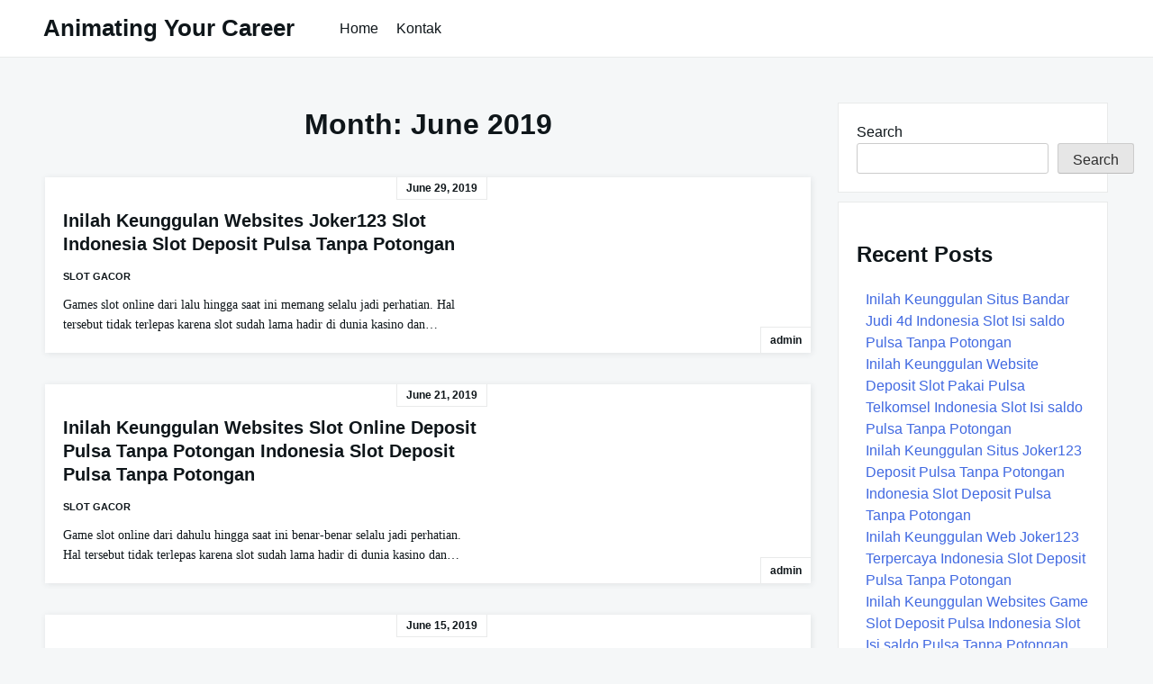

--- FILE ---
content_type: text/html; charset=UTF-8
request_url: https://animatingyourcareer.com/2019/06/
body_size: 8432
content:

<!DOCTYPE html>

<html lang="en-US">

  <head>

    <meta charset="UTF-8">
    <meta name="viewport" content="width=device-width, shrink-to-fit=no, initial-scale=1.0">
    <meta http-equiv="X-UA-Compatible" content="IE=edge">
    <link rel="profile" href="https://gmpg.org/xfn/11">
    
    <title>June 2019 &#8211; Animating Your Career</title>
<meta name='robots' content='max-image-preview:large' />
<link rel="alternate" type="application/rss+xml" title="Animating Your Career &raquo; Feed" href="https://animatingyourcareer.com/feed/" />
<link rel="alternate" type="application/rss+xml" title="Animating Your Career &raquo; Comments Feed" href="https://animatingyourcareer.com/comments/feed/" />
<style id='wp-img-auto-sizes-contain-inline-css'>
img:is([sizes=auto i],[sizes^="auto," i]){contain-intrinsic-size:3000px 1500px}
/*# sourceURL=wp-img-auto-sizes-contain-inline-css */
</style>
<style id='wp-emoji-styles-inline-css'>

	img.wp-smiley, img.emoji {
		display: inline !important;
		border: none !important;
		box-shadow: none !important;
		height: 1em !important;
		width: 1em !important;
		margin: 0 0.07em !important;
		vertical-align: -0.1em !important;
		background: none !important;
		padding: 0 !important;
	}
/*# sourceURL=wp-emoji-styles-inline-css */
</style>
<style id='wp-block-library-inline-css'>
:root{--wp-block-synced-color:#7a00df;--wp-block-synced-color--rgb:122,0,223;--wp-bound-block-color:var(--wp-block-synced-color);--wp-editor-canvas-background:#ddd;--wp-admin-theme-color:#007cba;--wp-admin-theme-color--rgb:0,124,186;--wp-admin-theme-color-darker-10:#006ba1;--wp-admin-theme-color-darker-10--rgb:0,107,160.5;--wp-admin-theme-color-darker-20:#005a87;--wp-admin-theme-color-darker-20--rgb:0,90,135;--wp-admin-border-width-focus:2px}@media (min-resolution:192dpi){:root{--wp-admin-border-width-focus:1.5px}}.wp-element-button{cursor:pointer}:root .has-very-light-gray-background-color{background-color:#eee}:root .has-very-dark-gray-background-color{background-color:#313131}:root .has-very-light-gray-color{color:#eee}:root .has-very-dark-gray-color{color:#313131}:root .has-vivid-green-cyan-to-vivid-cyan-blue-gradient-background{background:linear-gradient(135deg,#00d084,#0693e3)}:root .has-purple-crush-gradient-background{background:linear-gradient(135deg,#34e2e4,#4721fb 50%,#ab1dfe)}:root .has-hazy-dawn-gradient-background{background:linear-gradient(135deg,#faaca8,#dad0ec)}:root .has-subdued-olive-gradient-background{background:linear-gradient(135deg,#fafae1,#67a671)}:root .has-atomic-cream-gradient-background{background:linear-gradient(135deg,#fdd79a,#004a59)}:root .has-nightshade-gradient-background{background:linear-gradient(135deg,#330968,#31cdcf)}:root .has-midnight-gradient-background{background:linear-gradient(135deg,#020381,#2874fc)}:root{--wp--preset--font-size--normal:16px;--wp--preset--font-size--huge:42px}.has-regular-font-size{font-size:1em}.has-larger-font-size{font-size:2.625em}.has-normal-font-size{font-size:var(--wp--preset--font-size--normal)}.has-huge-font-size{font-size:var(--wp--preset--font-size--huge)}.has-text-align-center{text-align:center}.has-text-align-left{text-align:left}.has-text-align-right{text-align:right}.has-fit-text{white-space:nowrap!important}#end-resizable-editor-section{display:none}.aligncenter{clear:both}.items-justified-left{justify-content:flex-start}.items-justified-center{justify-content:center}.items-justified-right{justify-content:flex-end}.items-justified-space-between{justify-content:space-between}.screen-reader-text{border:0;clip-path:inset(50%);height:1px;margin:-1px;overflow:hidden;padding:0;position:absolute;width:1px;word-wrap:normal!important}.screen-reader-text:focus{background-color:#ddd;clip-path:none;color:#444;display:block;font-size:1em;height:auto;left:5px;line-height:normal;padding:15px 23px 14px;text-decoration:none;top:5px;width:auto;z-index:100000}html :where(.has-border-color){border-style:solid}html :where([style*=border-top-color]){border-top-style:solid}html :where([style*=border-right-color]){border-right-style:solid}html :where([style*=border-bottom-color]){border-bottom-style:solid}html :where([style*=border-left-color]){border-left-style:solid}html :where([style*=border-width]){border-style:solid}html :where([style*=border-top-width]){border-top-style:solid}html :where([style*=border-right-width]){border-right-style:solid}html :where([style*=border-bottom-width]){border-bottom-style:solid}html :where([style*=border-left-width]){border-left-style:solid}html :where(img[class*=wp-image-]){height:auto;max-width:100%}:where(figure){margin:0 0 1em}html :where(.is-position-sticky){--wp-admin--admin-bar--position-offset:var(--wp-admin--admin-bar--height,0px)}@media screen and (max-width:600px){html :where(.is-position-sticky){--wp-admin--admin-bar--position-offset:0px}}

/*# sourceURL=wp-block-library-inline-css */
</style><style id='wp-block-archives-inline-css'>
.wp-block-archives{box-sizing:border-box}.wp-block-archives-dropdown label{display:block}
/*# sourceURL=https://animatingyourcareer.com/wp-includes/blocks/archives/style.min.css */
</style>
<style id='wp-block-categories-inline-css'>
.wp-block-categories{box-sizing:border-box}.wp-block-categories.alignleft{margin-right:2em}.wp-block-categories.alignright{margin-left:2em}.wp-block-categories.wp-block-categories-dropdown.aligncenter{text-align:center}.wp-block-categories .wp-block-categories__label{display:block;width:100%}
/*# sourceURL=https://animatingyourcareer.com/wp-includes/blocks/categories/style.min.css */
</style>
<style id='wp-block-heading-inline-css'>
h1:where(.wp-block-heading).has-background,h2:where(.wp-block-heading).has-background,h3:where(.wp-block-heading).has-background,h4:where(.wp-block-heading).has-background,h5:where(.wp-block-heading).has-background,h6:where(.wp-block-heading).has-background{padding:1.25em 2.375em}h1.has-text-align-left[style*=writing-mode]:where([style*=vertical-lr]),h1.has-text-align-right[style*=writing-mode]:where([style*=vertical-rl]),h2.has-text-align-left[style*=writing-mode]:where([style*=vertical-lr]),h2.has-text-align-right[style*=writing-mode]:where([style*=vertical-rl]),h3.has-text-align-left[style*=writing-mode]:where([style*=vertical-lr]),h3.has-text-align-right[style*=writing-mode]:where([style*=vertical-rl]),h4.has-text-align-left[style*=writing-mode]:where([style*=vertical-lr]),h4.has-text-align-right[style*=writing-mode]:where([style*=vertical-rl]),h5.has-text-align-left[style*=writing-mode]:where([style*=vertical-lr]),h5.has-text-align-right[style*=writing-mode]:where([style*=vertical-rl]),h6.has-text-align-left[style*=writing-mode]:where([style*=vertical-lr]),h6.has-text-align-right[style*=writing-mode]:where([style*=vertical-rl]){rotate:180deg}
/*# sourceURL=https://animatingyourcareer.com/wp-includes/blocks/heading/style.min.css */
</style>
<style id='wp-block-latest-posts-inline-css'>
.wp-block-latest-posts{box-sizing:border-box}.wp-block-latest-posts.alignleft{margin-right:2em}.wp-block-latest-posts.alignright{margin-left:2em}.wp-block-latest-posts.wp-block-latest-posts__list{list-style:none}.wp-block-latest-posts.wp-block-latest-posts__list li{clear:both;overflow-wrap:break-word}.wp-block-latest-posts.is-grid{display:flex;flex-wrap:wrap}.wp-block-latest-posts.is-grid li{margin:0 1.25em 1.25em 0;width:100%}@media (min-width:600px){.wp-block-latest-posts.columns-2 li{width:calc(50% - .625em)}.wp-block-latest-posts.columns-2 li:nth-child(2n){margin-right:0}.wp-block-latest-posts.columns-3 li{width:calc(33.33333% - .83333em)}.wp-block-latest-posts.columns-3 li:nth-child(3n){margin-right:0}.wp-block-latest-posts.columns-4 li{width:calc(25% - .9375em)}.wp-block-latest-posts.columns-4 li:nth-child(4n){margin-right:0}.wp-block-latest-posts.columns-5 li{width:calc(20% - 1em)}.wp-block-latest-posts.columns-5 li:nth-child(5n){margin-right:0}.wp-block-latest-posts.columns-6 li{width:calc(16.66667% - 1.04167em)}.wp-block-latest-posts.columns-6 li:nth-child(6n){margin-right:0}}:root :where(.wp-block-latest-posts.is-grid){padding:0}:root :where(.wp-block-latest-posts.wp-block-latest-posts__list){padding-left:0}.wp-block-latest-posts__post-author,.wp-block-latest-posts__post-date{display:block;font-size:.8125em}.wp-block-latest-posts__post-excerpt,.wp-block-latest-posts__post-full-content{margin-bottom:1em;margin-top:.5em}.wp-block-latest-posts__featured-image a{display:inline-block}.wp-block-latest-posts__featured-image img{height:auto;max-width:100%;width:auto}.wp-block-latest-posts__featured-image.alignleft{float:left;margin-right:1em}.wp-block-latest-posts__featured-image.alignright{float:right;margin-left:1em}.wp-block-latest-posts__featured-image.aligncenter{margin-bottom:1em;text-align:center}
/*# sourceURL=https://animatingyourcareer.com/wp-includes/blocks/latest-posts/style.min.css */
</style>
<style id='wp-block-search-inline-css'>
.wp-block-search__button{margin-left:10px;word-break:normal}.wp-block-search__button.has-icon{line-height:0}.wp-block-search__button svg{height:1.25em;min-height:24px;min-width:24px;width:1.25em;fill:currentColor;vertical-align:text-bottom}:where(.wp-block-search__button){border:1px solid #ccc;padding:6px 10px}.wp-block-search__inside-wrapper{display:flex;flex:auto;flex-wrap:nowrap;max-width:100%}.wp-block-search__label{width:100%}.wp-block-search.wp-block-search__button-only .wp-block-search__button{box-sizing:border-box;display:flex;flex-shrink:0;justify-content:center;margin-left:0;max-width:100%}.wp-block-search.wp-block-search__button-only .wp-block-search__inside-wrapper{min-width:0!important;transition-property:width}.wp-block-search.wp-block-search__button-only .wp-block-search__input{flex-basis:100%;transition-duration:.3s}.wp-block-search.wp-block-search__button-only.wp-block-search__searchfield-hidden,.wp-block-search.wp-block-search__button-only.wp-block-search__searchfield-hidden .wp-block-search__inside-wrapper{overflow:hidden}.wp-block-search.wp-block-search__button-only.wp-block-search__searchfield-hidden .wp-block-search__input{border-left-width:0!important;border-right-width:0!important;flex-basis:0;flex-grow:0;margin:0;min-width:0!important;padding-left:0!important;padding-right:0!important;width:0!important}:where(.wp-block-search__input){appearance:none;border:1px solid #949494;flex-grow:1;font-family:inherit;font-size:inherit;font-style:inherit;font-weight:inherit;letter-spacing:inherit;line-height:inherit;margin-left:0;margin-right:0;min-width:3rem;padding:8px;text-decoration:unset!important;text-transform:inherit}:where(.wp-block-search__button-inside .wp-block-search__inside-wrapper){background-color:#fff;border:1px solid #949494;box-sizing:border-box;padding:4px}:where(.wp-block-search__button-inside .wp-block-search__inside-wrapper) .wp-block-search__input{border:none;border-radius:0;padding:0 4px}:where(.wp-block-search__button-inside .wp-block-search__inside-wrapper) .wp-block-search__input:focus{outline:none}:where(.wp-block-search__button-inside .wp-block-search__inside-wrapper) :where(.wp-block-search__button){padding:4px 8px}.wp-block-search.aligncenter .wp-block-search__inside-wrapper{margin:auto}.wp-block[data-align=right] .wp-block-search.wp-block-search__button-only .wp-block-search__inside-wrapper{float:right}
/*# sourceURL=https://animatingyourcareer.com/wp-includes/blocks/search/style.min.css */
</style>
<style id='wp-block-group-inline-css'>
.wp-block-group{box-sizing:border-box}:where(.wp-block-group.wp-block-group-is-layout-constrained){position:relative}
/*# sourceURL=https://animatingyourcareer.com/wp-includes/blocks/group/style.min.css */
</style>
<style id='global-styles-inline-css'>
:root{--wp--preset--aspect-ratio--square: 1;--wp--preset--aspect-ratio--4-3: 4/3;--wp--preset--aspect-ratio--3-4: 3/4;--wp--preset--aspect-ratio--3-2: 3/2;--wp--preset--aspect-ratio--2-3: 2/3;--wp--preset--aspect-ratio--16-9: 16/9;--wp--preset--aspect-ratio--9-16: 9/16;--wp--preset--color--black: #000000;--wp--preset--color--cyan-bluish-gray: #abb8c3;--wp--preset--color--white: #ffffff;--wp--preset--color--pale-pink: #f78da7;--wp--preset--color--vivid-red: #cf2e2e;--wp--preset--color--luminous-vivid-orange: #ff6900;--wp--preset--color--luminous-vivid-amber: #fcb900;--wp--preset--color--light-green-cyan: #7bdcb5;--wp--preset--color--vivid-green-cyan: #00d084;--wp--preset--color--pale-cyan-blue: #8ed1fc;--wp--preset--color--vivid-cyan-blue: #0693e3;--wp--preset--color--vivid-purple: #9b51e0;--wp--preset--gradient--vivid-cyan-blue-to-vivid-purple: linear-gradient(135deg,rgb(6,147,227) 0%,rgb(155,81,224) 100%);--wp--preset--gradient--light-green-cyan-to-vivid-green-cyan: linear-gradient(135deg,rgb(122,220,180) 0%,rgb(0,208,130) 100%);--wp--preset--gradient--luminous-vivid-amber-to-luminous-vivid-orange: linear-gradient(135deg,rgb(252,185,0) 0%,rgb(255,105,0) 100%);--wp--preset--gradient--luminous-vivid-orange-to-vivid-red: linear-gradient(135deg,rgb(255,105,0) 0%,rgb(207,46,46) 100%);--wp--preset--gradient--very-light-gray-to-cyan-bluish-gray: linear-gradient(135deg,rgb(238,238,238) 0%,rgb(169,184,195) 100%);--wp--preset--gradient--cool-to-warm-spectrum: linear-gradient(135deg,rgb(74,234,220) 0%,rgb(151,120,209) 20%,rgb(207,42,186) 40%,rgb(238,44,130) 60%,rgb(251,105,98) 80%,rgb(254,248,76) 100%);--wp--preset--gradient--blush-light-purple: linear-gradient(135deg,rgb(255,206,236) 0%,rgb(152,150,240) 100%);--wp--preset--gradient--blush-bordeaux: linear-gradient(135deg,rgb(254,205,165) 0%,rgb(254,45,45) 50%,rgb(107,0,62) 100%);--wp--preset--gradient--luminous-dusk: linear-gradient(135deg,rgb(255,203,112) 0%,rgb(199,81,192) 50%,rgb(65,88,208) 100%);--wp--preset--gradient--pale-ocean: linear-gradient(135deg,rgb(255,245,203) 0%,rgb(182,227,212) 50%,rgb(51,167,181) 100%);--wp--preset--gradient--electric-grass: linear-gradient(135deg,rgb(202,248,128) 0%,rgb(113,206,126) 100%);--wp--preset--gradient--midnight: linear-gradient(135deg,rgb(2,3,129) 0%,rgb(40,116,252) 100%);--wp--preset--font-size--small: 13px;--wp--preset--font-size--medium: 20px;--wp--preset--font-size--large: 36px;--wp--preset--font-size--x-large: 42px;--wp--preset--spacing--20: 0.44rem;--wp--preset--spacing--30: 0.67rem;--wp--preset--spacing--40: 1rem;--wp--preset--spacing--50: 1.5rem;--wp--preset--spacing--60: 2.25rem;--wp--preset--spacing--70: 3.38rem;--wp--preset--spacing--80: 5.06rem;--wp--preset--shadow--natural: 6px 6px 9px rgba(0, 0, 0, 0.2);--wp--preset--shadow--deep: 12px 12px 50px rgba(0, 0, 0, 0.4);--wp--preset--shadow--sharp: 6px 6px 0px rgba(0, 0, 0, 0.2);--wp--preset--shadow--outlined: 6px 6px 0px -3px rgb(255, 255, 255), 6px 6px rgb(0, 0, 0);--wp--preset--shadow--crisp: 6px 6px 0px rgb(0, 0, 0);}:where(.is-layout-flex){gap: 0.5em;}:where(.is-layout-grid){gap: 0.5em;}body .is-layout-flex{display: flex;}.is-layout-flex{flex-wrap: wrap;align-items: center;}.is-layout-flex > :is(*, div){margin: 0;}body .is-layout-grid{display: grid;}.is-layout-grid > :is(*, div){margin: 0;}:where(.wp-block-columns.is-layout-flex){gap: 2em;}:where(.wp-block-columns.is-layout-grid){gap: 2em;}:where(.wp-block-post-template.is-layout-flex){gap: 1.25em;}:where(.wp-block-post-template.is-layout-grid){gap: 1.25em;}.has-black-color{color: var(--wp--preset--color--black) !important;}.has-cyan-bluish-gray-color{color: var(--wp--preset--color--cyan-bluish-gray) !important;}.has-white-color{color: var(--wp--preset--color--white) !important;}.has-pale-pink-color{color: var(--wp--preset--color--pale-pink) !important;}.has-vivid-red-color{color: var(--wp--preset--color--vivid-red) !important;}.has-luminous-vivid-orange-color{color: var(--wp--preset--color--luminous-vivid-orange) !important;}.has-luminous-vivid-amber-color{color: var(--wp--preset--color--luminous-vivid-amber) !important;}.has-light-green-cyan-color{color: var(--wp--preset--color--light-green-cyan) !important;}.has-vivid-green-cyan-color{color: var(--wp--preset--color--vivid-green-cyan) !important;}.has-pale-cyan-blue-color{color: var(--wp--preset--color--pale-cyan-blue) !important;}.has-vivid-cyan-blue-color{color: var(--wp--preset--color--vivid-cyan-blue) !important;}.has-vivid-purple-color{color: var(--wp--preset--color--vivid-purple) !important;}.has-black-background-color{background-color: var(--wp--preset--color--black) !important;}.has-cyan-bluish-gray-background-color{background-color: var(--wp--preset--color--cyan-bluish-gray) !important;}.has-white-background-color{background-color: var(--wp--preset--color--white) !important;}.has-pale-pink-background-color{background-color: var(--wp--preset--color--pale-pink) !important;}.has-vivid-red-background-color{background-color: var(--wp--preset--color--vivid-red) !important;}.has-luminous-vivid-orange-background-color{background-color: var(--wp--preset--color--luminous-vivid-orange) !important;}.has-luminous-vivid-amber-background-color{background-color: var(--wp--preset--color--luminous-vivid-amber) !important;}.has-light-green-cyan-background-color{background-color: var(--wp--preset--color--light-green-cyan) !important;}.has-vivid-green-cyan-background-color{background-color: var(--wp--preset--color--vivid-green-cyan) !important;}.has-pale-cyan-blue-background-color{background-color: var(--wp--preset--color--pale-cyan-blue) !important;}.has-vivid-cyan-blue-background-color{background-color: var(--wp--preset--color--vivid-cyan-blue) !important;}.has-vivid-purple-background-color{background-color: var(--wp--preset--color--vivid-purple) !important;}.has-black-border-color{border-color: var(--wp--preset--color--black) !important;}.has-cyan-bluish-gray-border-color{border-color: var(--wp--preset--color--cyan-bluish-gray) !important;}.has-white-border-color{border-color: var(--wp--preset--color--white) !important;}.has-pale-pink-border-color{border-color: var(--wp--preset--color--pale-pink) !important;}.has-vivid-red-border-color{border-color: var(--wp--preset--color--vivid-red) !important;}.has-luminous-vivid-orange-border-color{border-color: var(--wp--preset--color--luminous-vivid-orange) !important;}.has-luminous-vivid-amber-border-color{border-color: var(--wp--preset--color--luminous-vivid-amber) !important;}.has-light-green-cyan-border-color{border-color: var(--wp--preset--color--light-green-cyan) !important;}.has-vivid-green-cyan-border-color{border-color: var(--wp--preset--color--vivid-green-cyan) !important;}.has-pale-cyan-blue-border-color{border-color: var(--wp--preset--color--pale-cyan-blue) !important;}.has-vivid-cyan-blue-border-color{border-color: var(--wp--preset--color--vivid-cyan-blue) !important;}.has-vivid-purple-border-color{border-color: var(--wp--preset--color--vivid-purple) !important;}.has-vivid-cyan-blue-to-vivid-purple-gradient-background{background: var(--wp--preset--gradient--vivid-cyan-blue-to-vivid-purple) !important;}.has-light-green-cyan-to-vivid-green-cyan-gradient-background{background: var(--wp--preset--gradient--light-green-cyan-to-vivid-green-cyan) !important;}.has-luminous-vivid-amber-to-luminous-vivid-orange-gradient-background{background: var(--wp--preset--gradient--luminous-vivid-amber-to-luminous-vivid-orange) !important;}.has-luminous-vivid-orange-to-vivid-red-gradient-background{background: var(--wp--preset--gradient--luminous-vivid-orange-to-vivid-red) !important;}.has-very-light-gray-to-cyan-bluish-gray-gradient-background{background: var(--wp--preset--gradient--very-light-gray-to-cyan-bluish-gray) !important;}.has-cool-to-warm-spectrum-gradient-background{background: var(--wp--preset--gradient--cool-to-warm-spectrum) !important;}.has-blush-light-purple-gradient-background{background: var(--wp--preset--gradient--blush-light-purple) !important;}.has-blush-bordeaux-gradient-background{background: var(--wp--preset--gradient--blush-bordeaux) !important;}.has-luminous-dusk-gradient-background{background: var(--wp--preset--gradient--luminous-dusk) !important;}.has-pale-ocean-gradient-background{background: var(--wp--preset--gradient--pale-ocean) !important;}.has-electric-grass-gradient-background{background: var(--wp--preset--gradient--electric-grass) !important;}.has-midnight-gradient-background{background: var(--wp--preset--gradient--midnight) !important;}.has-small-font-size{font-size: var(--wp--preset--font-size--small) !important;}.has-medium-font-size{font-size: var(--wp--preset--font-size--medium) !important;}.has-large-font-size{font-size: var(--wp--preset--font-size--large) !important;}.has-x-large-font-size{font-size: var(--wp--preset--font-size--x-large) !important;}
/*# sourceURL=global-styles-inline-css */
</style>

<style id='classic-theme-styles-inline-css'>
/*! This file is auto-generated */
.wp-block-button__link{color:#fff;background-color:#32373c;border-radius:9999px;box-shadow:none;text-decoration:none;padding:calc(.667em + 2px) calc(1.333em + 2px);font-size:1.125em}.wp-block-file__button{background:#32373c;color:#fff;text-decoration:none}
/*# sourceURL=/wp-includes/css/classic-themes.min.css */
</style>
<link rel='stylesheet' id='contact-form-7-css' href='https://animatingyourcareer.com/wp-content/plugins/contact-form-7/includes/css/styles.css?ver=5.6.3' media='all' />
<link rel='stylesheet' id='really-simple-style-css' href='https://animatingyourcareer.com/wp-content/themes/really-simple/style.css?ver=1.3.2' media='' />
<script src="https://animatingyourcareer.com/wp-includes/js/jquery/jquery.min.js?ver=3.7.1" id="jquery-core-js"></script>
<script src="https://animatingyourcareer.com/wp-includes/js/jquery/jquery-migrate.min.js?ver=3.4.1" id="jquery-migrate-js"></script>
<link rel="https://api.w.org/" href="https://animatingyourcareer.com/wp-json/" /><link rel="EditURI" type="application/rsd+xml" title="RSD" href="https://animatingyourcareer.com/xmlrpc.php?rsd" />
<meta name="generator" content="WordPress 6.9" />

  </head>

  <body class="archive date wp-theme-really-simple">

    <a class="screen-reader-text skip-link" href="#main">Skip to content</a>
    <header id="masthead" class="site-header">

              <h1 class="site-title">
          <a href="https://animatingyourcareer.com/" rel="home">
            Animating Your Career          </a>
        </h1>
      <!-- .site-title -->

      <!-- .site-branding -->

              <nav id="site-navigation" class="main-navigation">
          <ul id="menu-menu-1" class="really-first-menu"><li id="menu-item-454" class="menu-item menu-item-type-custom menu-item-object-custom menu-item-home menu-item-454"><a href="https://animatingyourcareer.com/">Home</a></li>
<li id="menu-item-455" class="menu-item menu-item-type-post_type menu-item-object-page menu-item-455"><a href="https://animatingyourcareer.com/kontak/">Kontak</a></li>
</ul>          <a href="#" class="close-nav-mobile">
            &times; Close Menu          </a><!-- .close-nav-mobile -->
        </nav>
      <!-- #site-navigation -->

      <a href="#site-navigation" class="open-nav-mobile">
        Open Menu      </a><!-- .open-nav-mobile -->
   
    </header><!-- #masthead -->

    <div id="primary" class="content-area">
      <main id="main" class="entry-site-main">
    
      
        <header class="page-header">
          <h1 class="page-title">Month: <span>June 2019</span></h1>        </header><!-- .page-header -->

        
<article id="post-317" class="post-card post-317 post type-post status-publish format-standard hentry category-slot-gacor tag-game-slot-deposit-pulsa">
  
  <!-- .card-media --> 

  <div class="card-body">
    <time>June 29, 2019</time><!-- date/time -->

    <header class="entry-header">
      <h2 class="entry-title"><a href="https://animatingyourcareer.com/inilah-keunggulan-websites-joker123-slot-indonesia-slot-deposit-pulsa-tanpa-potongan/" rel="bookmark">Inilah Keunggulan Websites Joker123 Slot Indonesia Slot Deposit Pulsa Tanpa Potongan</a></h2>    </header><!-- .entry-header --> 

    <div class="entry-meta">
      <a href="https://animatingyourcareer.com/category/slot-gacor/" rel="category tag">Slot Gacor</a>    </div><!-- .entry-meta -->

    <div class="entry-content">
      <p>Games slot online dari lalu hingga saat ini memang selalu jadi perhatian. Hal tersebut tidak terlepas karena slot sudah lama hadir di dunia kasino dan&#8230;</p>
    </div><!-- .entry-content --> 

    <a href="https://animatingyourcareer.com/author/admin/" title="Posts by admin" rel="author">admin</a>
      </div><!-- .card-body -->

</article>

<article id="post-251" class="post-card post-251 post type-post status-publish format-standard hentry category-slot-gacor tag-slot-online-deposit-pulsa">
  
  <!-- .card-media --> 

  <div class="card-body">
    <time>June 21, 2019</time><!-- date/time -->

    <header class="entry-header">
      <h2 class="entry-title"><a href="https://animatingyourcareer.com/inilah-keunggulan-websites-slot-online-deposit-pulsa-tanpa-potongan-indonesia-slot-deposit-pulsa-tanpa-potongan/" rel="bookmark">Inilah Keunggulan Websites Slot Online Deposit Pulsa Tanpa Potongan Indonesia Slot Deposit Pulsa Tanpa Potongan</a></h2>    </header><!-- .entry-header --> 

    <div class="entry-meta">
      <a href="https://animatingyourcareer.com/category/slot-gacor/" rel="category tag">Slot Gacor</a>    </div><!-- .entry-meta -->

    <div class="entry-content">
      <p>Game slot online dari dahulu hingga saat ini benar-benar selalu jadi perhatian. Hal tersebut tidak terlepas karena slot sudah lama hadir di dunia kasino dan&#8230;</p>
    </div><!-- .entry-content --> 

    <a href="https://animatingyourcareer.com/author/admin/" title="Posts by admin" rel="author">admin</a>
      </div><!-- .card-body -->

</article>

<article id="post-438" class="post-card post-438 post type-post status-publish format-standard hentry category-slot-gacor tag-slot-online-deposit-pulsa-tanpa-potongan">
  
  <!-- .card-media --> 

  <div class="card-body">
    <time>June 15, 2019</time><!-- date/time -->

    <header class="entry-header">
      <h2 class="entry-title"><a href="https://animatingyourcareer.com/inilah-keunggulan-situs-joker123-apk-indonesia-slot-depo-pulsa-tanpa-potongan/" rel="bookmark">Inilah Keunggulan Situs Joker123 Apk Indonesia Slot Depo Pulsa Tanpa Potongan</a></h2>    </header><!-- .entry-header --> 

    <div class="entry-meta">
      <a href="https://animatingyourcareer.com/category/slot-gacor/" rel="category tag">Slot Gacor</a>    </div><!-- .entry-meta -->

    <div class="entry-content">
      <p>Game slot online dari dulu hingga saat ini memang senantiasa menjadi perhatian. Hal tersebut tidak terlepas karena slot sudah lama hadir di dunia kasino dan&#8230;</p>
    </div><!-- .entry-content --> 

    <a href="https://animatingyourcareer.com/author/admin/" title="Posts by admin" rel="author">admin</a>
      </div><!-- .card-body -->

</article>

<article id="post-174" class="post-card post-174 post type-post status-publish format-standard hentry category-slot-gacor tag-deposit-pulsa-slot">
  
  <!-- .card-media --> 

  <div class="card-body">
    <time>June 12, 2019</time><!-- date/time -->

    <header class="entry-header">
      <h2 class="entry-title"><a href="https://animatingyourcareer.com/inilah-keunggulan-web-joker123-slot-indonesia-slot-deposit-pulsa-tanpa-potongan/" rel="bookmark">Inilah Keunggulan Web Joker123 Slot Indonesia Slot Deposit Pulsa Tanpa Potongan</a></h2>    </header><!-- .entry-header --> 

    <div class="entry-meta">
      <a href="https://animatingyourcareer.com/category/slot-gacor/" rel="category tag">Slot Gacor</a>    </div><!-- .entry-meta -->

    <div class="entry-content">
      <p>Permainan slot online dari dahulu hingga saat ini memang selalu menjadi perhatian. Hal tersebut tidak terlepas karena slot sudah lama hadir di dunia kasino dan&#8230;</p>
    </div><!-- .entry-content --> 

    <a href="https://animatingyourcareer.com/author/admin/" title="Posts by admin" rel="author">admin</a>
      </div><!-- .card-body -->

</article>

<article id="post-339" class="post-card post-339 post type-post status-publish format-standard hentry category-slot-gacor tag-poker-online-deposit-pulsa">
  
  <!-- .card-media --> 

  <div class="card-body">
    <time>June 9, 2019</time><!-- date/time -->

    <header class="entry-header">
      <h2 class="entry-title"><a href="https://animatingyourcareer.com/inilah-keunggulan-websites-slot-deposit-pulsa-tanpa-potongan-indonesia-slot-deposit-pulsa-tanpa-potongan/" rel="bookmark">Inilah Keunggulan Websites Slot Deposit Pulsa Tanpa Potongan Indonesia Slot Deposit Pulsa Tanpa Potongan</a></h2>    </header><!-- .entry-header --> 

    <div class="entry-meta">
      <a href="https://animatingyourcareer.com/category/slot-gacor/" rel="category tag">Slot Gacor</a>    </div><!-- .entry-meta -->

    <div class="entry-content">
      <p>Games slot online dari dulu hingga saat ini memang senantiasa jadi perhatian. Hal tersebut tidak terlepas karena slot sudah lama hadir di dunia kasino dan&#8230;</p>
    </div><!-- .entry-content --> 

    <a href="https://animatingyourcareer.com/author/admin/" title="Posts by admin" rel="author">admin</a>
      </div><!-- .card-body -->

</article>

<article id="post-137" class="post-card post-137 post type-post status-publish format-standard hentry category-slot-gacor tag-bandar-judi-4d">
  
  <!-- .card-media --> 

  <div class="card-body">
    <time>June 9, 2019</time><!-- date/time -->

    <header class="entry-header">
      <h2 class="entry-title"><a href="https://animatingyourcareer.com/inilah-keunggulan-situs-slot-joker-deposit-pulsa-tanpa-potongan-indonesia-slot-isi-saldo-pulsa-tanpa-potongan/" rel="bookmark">Inilah Keunggulan Situs Slot Joker Deposit Pulsa Tanpa Potongan Indonesia Slot Isi saldo Pulsa Tanpa Potongan</a></h2>    </header><!-- .entry-header --> 

    <div class="entry-meta">
      <a href="https://animatingyourcareer.com/category/slot-gacor/" rel="category tag">Slot Gacor</a>    </div><!-- .entry-meta -->

    <div class="entry-content">
      <p>Game slot online dari lalu hingga saat ini memang selalu menjadi perhatian. Hal tersebut tidak terlepas karena slot sudah lama hadir di dunia kasino dan&#8230;</p>
    </div><!-- .entry-content --> 

    <a href="https://animatingyourcareer.com/author/admin/" title="Posts by admin" rel="author">admin</a>
      </div><!-- .card-body -->

</article>

<article id="post-134" class="post-card post-134 post type-post status-publish format-standard hentry category-slot-gacor tag-judi-slot-deposit-pulsa">
  
  <!-- .card-media --> 

  <div class="card-body">
    <time>June 8, 2019</time><!-- date/time -->

    <header class="entry-header">
      <h2 class="entry-title"><a href="https://animatingyourcareer.com/inilah-keunggulan-web-bandar-judi-4d-indonesia-slot-isi-saldo-pulsa-tanpa-potongan/" rel="bookmark">Inilah Keunggulan Web Bandar Judi 4d Indonesia Slot Isi saldo Pulsa Tanpa Potongan</a></h2>    </header><!-- .entry-header --> 

    <div class="entry-meta">
      <a href="https://animatingyourcareer.com/category/slot-gacor/" rel="category tag">Slot Gacor</a>    </div><!-- .entry-meta -->

    <div class="entry-content">
      <p>Games slot online dari dulu hingga saat ini benar-benar senantiasa jadi perhatian. Hal tersebut tidak terlepas karena slot sudah lama hadir di dunia kasino dan&#8230;</p>
    </div><!-- .entry-content --> 

    <a href="https://animatingyourcareer.com/author/admin/" title="Posts by admin" rel="author">admin</a>
      </div><!-- .card-body -->

</article>

<article id="post-40" class="post-card post-40 post type-post status-publish format-standard hentry category-slot-gacor tag-deposit-slot-pakai-pulsa-telkomsel">
  
  <!-- .card-media --> 

  <div class="card-body">
    <time>June 5, 2019</time><!-- date/time -->

    <header class="entry-header">
      <h2 class="entry-title"><a href="https://animatingyourcareer.com/inilah-keunggulan-websites-bandar-judi-4d-indonesia-slot-isi-saldo-pulsa-tanpa-potongan/" rel="bookmark">Inilah Keunggulan Websites Bandar Judi 4d Indonesia Slot Isi saldo Pulsa Tanpa Potongan</a></h2>    </header><!-- .entry-header --> 

    <div class="entry-meta">
      <a href="https://animatingyourcareer.com/category/slot-gacor/" rel="category tag">Slot Gacor</a>    </div><!-- .entry-meta -->

    <div class="entry-content">
      <p>Game slot online dari dulu hingga saat ini memang lah senantiasa menjadi perhatian. Hal tersebut tidak terlepas karena slot sudah lama hadir di dunia kasino&#8230;</p>
    </div><!-- .entry-content --> 

    <a href="https://animatingyourcareer.com/author/admin/" title="Posts by admin" rel="author">admin</a>
      </div><!-- .card-body -->

</article>

<article id="post-24" class="post-card post-24 post type-post status-publish format-standard hentry category-slot-gacor tag-agen-slot-bonus-new-member-100">
  
  <!-- .card-media --> 

  <div class="card-body">
    <time>June 4, 2019</time><!-- date/time -->

    <header class="entry-header">
      <h2 class="entry-title"><a href="https://animatingyourcareer.com/inilah-keunggulan-web-cara-daftar-joker123-indonesia-slot-deposit-pulsa-tanpa-potongan/" rel="bookmark">Inilah Keunggulan Web Cara Daftar Joker123 Indonesia Slot Deposit Pulsa Tanpa Potongan</a></h2>    </header><!-- .entry-header --> 

    <div class="entry-meta">
      <a href="https://animatingyourcareer.com/category/slot-gacor/" rel="category tag">Slot Gacor</a>    </div><!-- .entry-meta -->

    <div class="entry-content">
      <p>Games slot online dari dulu hingga saat ini memang senantiasa jadi perhatian. Hal tersebut tidak terlepas karena slot sudah lama hadir di dunia kasino dan&#8230;</p>
    </div><!-- .entry-content --> 

    <a href="https://animatingyourcareer.com/author/admin/" title="Posts by admin" rel="author">admin</a>
      </div><!-- .card-body -->

</article>

<article id="post-426" class="post-card post-426 post type-post status-publish format-standard hentry category-slot-gacor tag-deposit-pulsa-slot">
  
  <!-- .card-media --> 

  <div class="card-body">
    <time>June 1, 2019</time><!-- date/time -->

    <header class="entry-header">
      <h2 class="entry-title"><a href="https://animatingyourcareer.com/inilah-keunggulan-websites-slot-joker-deposit-pulsa-5000-tanpa-potongan-indonesia-slot-isi-saldo-pulsa-tanpa-potongan/" rel="bookmark">Inilah Keunggulan Websites Slot Joker Deposit Pulsa 5000 Tanpa Potongan Indonesia Slot Isi saldo Pulsa Tanpa Potongan</a></h2>    </header><!-- .entry-header --> 

    <div class="entry-meta">
      <a href="https://animatingyourcareer.com/category/slot-gacor/" rel="category tag">Slot Gacor</a>    </div><!-- .entry-meta -->

    <div class="entry-content">
      <p>Permainan slot online dari dulu hingga saat ini memang senantiasa menjadi perhatian. Hal tersebut tidak terlepas karena slot sudah lama hadir di dunia kasino dan&#8230;</p>
    </div><!-- .entry-content --> 

    <a href="https://animatingyourcareer.com/author/admin/" title="Posts by admin" rel="author">admin</a>
      </div><!-- .card-body -->

</article>
    
    </main><!-- #main -->

    <aside class="widget-area">
      <section id="block-2" class="widget widget_block widget_search"><form role="search" method="get" action="https://animatingyourcareer.com/" class="wp-block-search__button-outside wp-block-search__text-button wp-block-search"    ><label class="wp-block-search__label" for="wp-block-search__input-1" >Search</label><div class="wp-block-search__inside-wrapper" ><input class="wp-block-search__input" id="wp-block-search__input-1" placeholder="" value="" type="search" name="s" required /><button aria-label="Search" class="wp-block-search__button wp-element-button" type="submit" >Search</button></div></form></section><section id="block-3" class="widget widget_block"><div class="wp-block-group"><div class="wp-block-group__inner-container is-layout-flow wp-block-group-is-layout-flow"><h2 class="wp-block-heading">Recent Posts</h2><ul class="wp-block-latest-posts__list wp-block-latest-posts"><li><a class="wp-block-latest-posts__post-title" href="https://animatingyourcareer.com/inilah-keunggulan-situs-bandar-judi-4d-indonesia-slot-isi-saldo-pulsa-tanpa-potongan/">Inilah Keunggulan Situs Bandar Judi 4d Indonesia Slot Isi saldo Pulsa Tanpa Potongan</a></li>
<li><a class="wp-block-latest-posts__post-title" href="https://animatingyourcareer.com/inilah-keunggulan-website-deposit-slot-pakai-pulsa-telkomsel-indonesia-slot-isi-saldo-pulsa-tanpa-potongan/">Inilah Keunggulan Website Deposit Slot Pakai Pulsa Telkomsel Indonesia Slot Isi saldo Pulsa Tanpa Potongan</a></li>
<li><a class="wp-block-latest-posts__post-title" href="https://animatingyourcareer.com/inilah-keunggulan-situs-joker123-deposit-pulsa-tanpa-potongan-indonesia-slot-deposit-pulsa-tanpa-potongan/">Inilah Keunggulan Situs Joker123 Deposit Pulsa Tanpa Potongan Indonesia Slot Deposit Pulsa Tanpa Potongan</a></li>
<li><a class="wp-block-latest-posts__post-title" href="https://animatingyourcareer.com/inilah-keunggulan-web-joker123-terpercaya-indonesia-slot-deposit-pulsa-tanpa-potongan/">Inilah Keunggulan Web Joker123 Terpercaya Indonesia Slot Deposit Pulsa Tanpa Potongan</a></li>
<li><a class="wp-block-latest-posts__post-title" href="https://animatingyourcareer.com/inilah-keunggulan-websites-game-slot-deposit-pulsa-indonesia-slot-isi-saldo-pulsa-tanpa-potongan/">Inilah Keunggulan Websites Game Slot Deposit Pulsa Indonesia Slot Isi saldo Pulsa Tanpa Potongan</a></li>
</ul></div></div></section><section id="block-5" class="widget widget_block"><div class="wp-block-group"><div class="wp-block-group__inner-container is-layout-flow wp-block-group-is-layout-flow"><h2 class="wp-block-heading">Archives</h2><ul class="wp-block-archives-list wp-block-archives">	<li><a href='https://animatingyourcareer.com/2022/08/'>August 2022</a></li>
	<li><a href='https://animatingyourcareer.com/2022/07/'>July 2022</a></li>
	<li><a href='https://animatingyourcareer.com/2022/06/'>June 2022</a></li>
	<li><a href='https://animatingyourcareer.com/2022/05/'>May 2022</a></li>
	<li><a href='https://animatingyourcareer.com/2022/04/'>April 2022</a></li>
	<li><a href='https://animatingyourcareer.com/2022/03/'>March 2022</a></li>
	<li><a href='https://animatingyourcareer.com/2022/02/'>February 2022</a></li>
	<li><a href='https://animatingyourcareer.com/2022/01/'>January 2022</a></li>
	<li><a href='https://animatingyourcareer.com/2021/12/'>December 2021</a></li>
	<li><a href='https://animatingyourcareer.com/2021/11/'>November 2021</a></li>
	<li><a href='https://animatingyourcareer.com/2021/10/'>October 2021</a></li>
	<li><a href='https://animatingyourcareer.com/2021/09/'>September 2021</a></li>
	<li><a href='https://animatingyourcareer.com/2021/08/'>August 2021</a></li>
	<li><a href='https://animatingyourcareer.com/2021/07/'>July 2021</a></li>
	<li><a href='https://animatingyourcareer.com/2021/06/'>June 2021</a></li>
	<li><a href='https://animatingyourcareer.com/2021/05/'>May 2021</a></li>
	<li><a href='https://animatingyourcareer.com/2021/04/'>April 2021</a></li>
	<li><a href='https://animatingyourcareer.com/2021/03/'>March 2021</a></li>
	<li><a href='https://animatingyourcareer.com/2021/02/'>February 2021</a></li>
	<li><a href='https://animatingyourcareer.com/2021/01/'>January 2021</a></li>
	<li><a href='https://animatingyourcareer.com/2020/12/'>December 2020</a></li>
	<li><a href='https://animatingyourcareer.com/2020/11/'>November 2020</a></li>
	<li><a href='https://animatingyourcareer.com/2020/10/'>October 2020</a></li>
	<li><a href='https://animatingyourcareer.com/2020/09/'>September 2020</a></li>
	<li><a href='https://animatingyourcareer.com/2020/08/'>August 2020</a></li>
	<li><a href='https://animatingyourcareer.com/2020/07/'>July 2020</a></li>
	<li><a href='https://animatingyourcareer.com/2020/06/'>June 2020</a></li>
	<li><a href='https://animatingyourcareer.com/2020/05/'>May 2020</a></li>
	<li><a href='https://animatingyourcareer.com/2020/04/'>April 2020</a></li>
	<li><a href='https://animatingyourcareer.com/2020/03/'>March 2020</a></li>
	<li><a href='https://animatingyourcareer.com/2020/02/'>February 2020</a></li>
	<li><a href='https://animatingyourcareer.com/2020/01/'>January 2020</a></li>
	<li><a href='https://animatingyourcareer.com/2019/12/'>December 2019</a></li>
	<li><a href='https://animatingyourcareer.com/2019/11/'>November 2019</a></li>
	<li><a href='https://animatingyourcareer.com/2019/10/'>October 2019</a></li>
	<li><a href='https://animatingyourcareer.com/2019/09/'>September 2019</a></li>
	<li><a href='https://animatingyourcareer.com/2019/08/'>August 2019</a></li>
	<li><a href='https://animatingyourcareer.com/2019/07/'>July 2019</a></li>
	<li><a href='https://animatingyourcareer.com/2019/06/' aria-current="page">June 2019</a></li>
	<li><a href='https://animatingyourcareer.com/2019/05/'>May 2019</a></li>
</ul></div></div></section><section id="block-6" class="widget widget_block"><div class="wp-block-group"><div class="wp-block-group__inner-container is-layout-flow wp-block-group-is-layout-flow"><h2 class="wp-block-heading">Categories</h2><ul class="wp-block-categories-list wp-block-categories">	<li class="cat-item cat-item-1"><a href="https://animatingyourcareer.com/category/slot-gacor/">Slot Gacor</a>
</li>
</ul></div></div></section>    </aside><!-- .widget-area -->

  </div><!-- #primary -->


  <footer class="footer">
    <div class="container">
      <small class="footer__copy">
        &copy; 2026 Animating Your Career      </small>

      <section class="footer__info">
        &nbsp;<span>/</span>

        <span class="footer__info-text">
          Theme:        </span>
        
        <a class="footer__info-link" href="https://wordpress.org/themes/really-simple/" target="_blank" rel="noreferrer noopener">Really Simple</a>&nbsp;<span>/</span>

        <span class="footer__info-text">
          License:        </span>

        <a class="footer__info-link" href="https://www.gnu.org/licenses/gpl-3.0.html" target="_blank" rel="noreferrer noopener">
          GPLv3        </a>
      </section>
    </div>
  </footer>

  <script type="speculationrules">
{"prefetch":[{"source":"document","where":{"and":[{"href_matches":"/*"},{"not":{"href_matches":["/wp-*.php","/wp-admin/*","/wp-content/uploads/*","/wp-content/*","/wp-content/plugins/*","/wp-content/themes/really-simple/*","/*\\?(.+)"]}},{"not":{"selector_matches":"a[rel~=\"nofollow\"]"}},{"not":{"selector_matches":".no-prefetch, .no-prefetch a"}}]},"eagerness":"conservative"}]}
</script>
<script src="https://animatingyourcareer.com/wp-content/plugins/contact-form-7/includes/swv/js/index.js?ver=5.6.3" id="swv-js"></script>
<script id="contact-form-7-js-extra">
var wpcf7 = {"api":{"root":"https://animatingyourcareer.com/wp-json/","namespace":"contact-form-7/v1"}};
//# sourceURL=contact-form-7-js-extra
</script>
<script src="https://animatingyourcareer.com/wp-content/plugins/contact-form-7/includes/js/index.js?ver=5.6.3" id="contact-form-7-js"></script>
<script id="wp-emoji-settings" type="application/json">
{"baseUrl":"https://s.w.org/images/core/emoji/17.0.2/72x72/","ext":".png","svgUrl":"https://s.w.org/images/core/emoji/17.0.2/svg/","svgExt":".svg","source":{"concatemoji":"https://animatingyourcareer.com/wp-includes/js/wp-emoji-release.min.js?ver=6.9"}}
</script>
<script type="module">
/*! This file is auto-generated */
const a=JSON.parse(document.getElementById("wp-emoji-settings").textContent),o=(window._wpemojiSettings=a,"wpEmojiSettingsSupports"),s=["flag","emoji"];function i(e){try{var t={supportTests:e,timestamp:(new Date).valueOf()};sessionStorage.setItem(o,JSON.stringify(t))}catch(e){}}function c(e,t,n){e.clearRect(0,0,e.canvas.width,e.canvas.height),e.fillText(t,0,0);t=new Uint32Array(e.getImageData(0,0,e.canvas.width,e.canvas.height).data);e.clearRect(0,0,e.canvas.width,e.canvas.height),e.fillText(n,0,0);const a=new Uint32Array(e.getImageData(0,0,e.canvas.width,e.canvas.height).data);return t.every((e,t)=>e===a[t])}function p(e,t){e.clearRect(0,0,e.canvas.width,e.canvas.height),e.fillText(t,0,0);var n=e.getImageData(16,16,1,1);for(let e=0;e<n.data.length;e++)if(0!==n.data[e])return!1;return!0}function u(e,t,n,a){switch(t){case"flag":return n(e,"\ud83c\udff3\ufe0f\u200d\u26a7\ufe0f","\ud83c\udff3\ufe0f\u200b\u26a7\ufe0f")?!1:!n(e,"\ud83c\udde8\ud83c\uddf6","\ud83c\udde8\u200b\ud83c\uddf6")&&!n(e,"\ud83c\udff4\udb40\udc67\udb40\udc62\udb40\udc65\udb40\udc6e\udb40\udc67\udb40\udc7f","\ud83c\udff4\u200b\udb40\udc67\u200b\udb40\udc62\u200b\udb40\udc65\u200b\udb40\udc6e\u200b\udb40\udc67\u200b\udb40\udc7f");case"emoji":return!a(e,"\ud83e\u1fac8")}return!1}function f(e,t,n,a){let r;const o=(r="undefined"!=typeof WorkerGlobalScope&&self instanceof WorkerGlobalScope?new OffscreenCanvas(300,150):document.createElement("canvas")).getContext("2d",{willReadFrequently:!0}),s=(o.textBaseline="top",o.font="600 32px Arial",{});return e.forEach(e=>{s[e]=t(o,e,n,a)}),s}function r(e){var t=document.createElement("script");t.src=e,t.defer=!0,document.head.appendChild(t)}a.supports={everything:!0,everythingExceptFlag:!0},new Promise(t=>{let n=function(){try{var e=JSON.parse(sessionStorage.getItem(o));if("object"==typeof e&&"number"==typeof e.timestamp&&(new Date).valueOf()<e.timestamp+604800&&"object"==typeof e.supportTests)return e.supportTests}catch(e){}return null}();if(!n){if("undefined"!=typeof Worker&&"undefined"!=typeof OffscreenCanvas&&"undefined"!=typeof URL&&URL.createObjectURL&&"undefined"!=typeof Blob)try{var e="postMessage("+f.toString()+"("+[JSON.stringify(s),u.toString(),c.toString(),p.toString()].join(",")+"));",a=new Blob([e],{type:"text/javascript"});const r=new Worker(URL.createObjectURL(a),{name:"wpTestEmojiSupports"});return void(r.onmessage=e=>{i(n=e.data),r.terminate(),t(n)})}catch(e){}i(n=f(s,u,c,p))}t(n)}).then(e=>{for(const n in e)a.supports[n]=e[n],a.supports.everything=a.supports.everything&&a.supports[n],"flag"!==n&&(a.supports.everythingExceptFlag=a.supports.everythingExceptFlag&&a.supports[n]);var t;a.supports.everythingExceptFlag=a.supports.everythingExceptFlag&&!a.supports.flag,a.supports.everything||((t=a.source||{}).concatemoji?r(t.concatemoji):t.wpemoji&&t.twemoji&&(r(t.twemoji),r(t.wpemoji)))});
//# sourceURL=https://animatingyourcareer.com/wp-includes/js/wp-emoji-loader.min.js
</script>
</body>
</html>